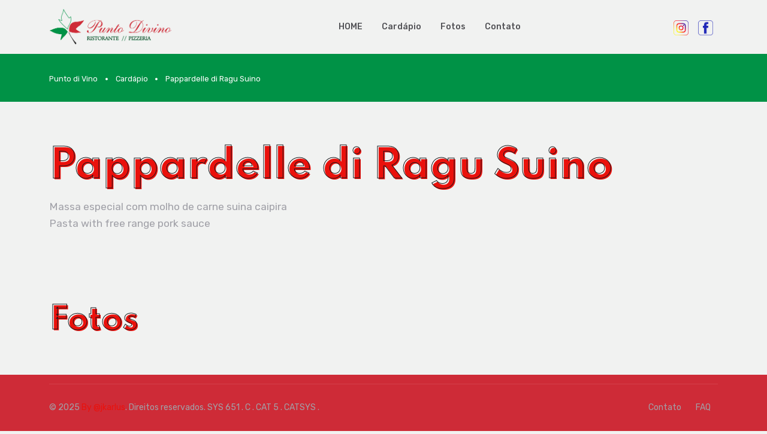

--- FILE ---
content_type: text/html; charset=UTF-8
request_url: https://puntodivino.com.br/cardapio_item/?id=853
body_size: 12225
content:
<!DOCTYPE html>
<html lang="pt-br">
<head>
			<!-- Global site tag (gtag.js) - Google Analytics -->
		<script async src="https://www.googletagmanager.com/gtag/js?id=G-ZLDKB5K8J8"></script>
		<script>
		  window.dataLayer = window.dataLayer || [];
		  function gtag(){dataLayer.push(arguments);}
		  gtag('js', new Date());

		  gtag('config', 'G-ZLDKB5K8J8');
		</script>
	
	
	<script async src="https://pagead2.googlesyndication.com/pagead/js/adsbygoogle.js?client=ca-pub-3516401138192073"
	crossorigin="anonymous"></script>

	
	<title>Punto di Vino - Ristorante Italiano - Paraty-RJ - Pappardelle di Ragu Suino</title>

	<!-- Meta Tags -->
	<meta charset="utf-8">
	<meta name="viewport" content="width=device-width, initial-scale=1, maximum-scale=1, shrink-to-fit=no">
	<meta name="author" content="@jkarlus">
	<meta name="description" content="">

	<!-- Favicon -->
	<link rel="shortcut icon" href="/uploads/651/6_210713_204026_01_g9bf.png">

	<!-- Google Font -->
	<link href="https://fonts.googleapis.com/css2?family=Reenie+Beanie&family=Rubik:wght@400;500;700&family=Spartan:wght@400;700;900&display=swap" rel="stylesheet">

	<!-- Plugins CSS -->
	<link rel="stylesheet" type="text/css" href="/theme_folio/template/assets/vendor/font-awesome/css/all.min.css">
	<link rel="stylesheet" type="text/css" href="/theme_folio/template/assets/vendor/bootstrap-icons/bootstrap-icons.css">


	
	<!-- Theme CSS -->
	<link rel="stylesheet" type="text/css" href="/theme_folio/template/assets/css/style.css">

	<!-- Theme CSS Jkarlus -->
	<link rel="stylesheet" type="text/css" href="/css/folio.css">

	


	<style type="text/css">


		#menu_vertical li {
			border-top: 0;
			background-color: white;
		}
		#menu_vertical a:first-child > li  {
			border-top: 1px solid #DDD;
			background-color: white;
			color: white;
		}
		#menu_vertical a > li  {
			color: red;
		}
		#menu_vertical a:hover > li {
			background-color: #FF3333;
			color: white;
			font-weight: bold;
		}
		#menu_vertical .active {
			background-color: red !important;
		}
		#div_menu_vertical {
			background-color: #FFFAFA;
		}
		.form-select-sm-jk {
			font-size: 0.7875rem;
			padding: 0.4rem 0.8rem;
		}
		.btn-close{
				margin: -0.5rem 0.3rem -0.5rem auto !important;
		}
		.bg-info{background-color: #009246 !important;} .bg-dark{background-color: #ce2b37 !important;} body, main{background-color: #f1f2f1 !important;} header{background: #f1f2f1 !important;} .accordion.accordion-primary .accordion-header .accordion-button.collapsed{background: #ffe0e0 !important;} .accordion.accordion-primary .accordion-header .accordion-button.collapsed{background: #ffdbdb !important;} 
		.thumb01 {
			margin-top: 30px;
			box-shadow: 2px 2px 8px 1px rgba(0,0,0,0.33);
		}
	</style>

	



<style type="text/css">
	.cropped2 {
	    width: 300px;
	    height: 300px;
	    object-fit: cover;
	}

</style>


</head>

<body>
	
<!-- Pre loader -->
<!-- <div class="preloader">
	<img class="preloader-item" src="/theme_folio/template/assets/images/loader/02.gif" alt="Loading">
</div> -->
<!-- =======================
Header START -->


<header class="navbar-light header-static navbar-sticky">






	<!-- Logo Nav START -->
	<nav class="navbar navbar-expand-lg">
		<div class="container">


			<!-- Logo START -->
			<a class="navbar-brand" href="/">

									<img class="navbar-brand-item" src="/uploads/651/6_210713_204026_02_mncj.png" alt="Logo Punto di Vino">
				
			</a>
			<!-- Logo END -->



			<!-- Responsive navbar toggler -->
			<button class="navbar-toggler ms-auto" type="button" data-bs-toggle="collapse" data-bs-target="#navbarCollapse" aria-controls="navbarCollapse" aria-expanded="false" aria-label="Toggle navigation">
			  <span class="navbar-toggler-icon"> </span>
			</button>

			<!-- Main Menu START -->
			<div class="collapse navbar-collapse" id="navbarCollapse">
				<ul class="navbar-nav navbar-nav-scroll mx-auto">

					<li class="nav-item">	<a class="nav-link " href="/">HOME</a></li>


					


					




					


					



										<li class="nav-item">	<a class="nav-link" href="/cardapio">Cardápio</a></li>
					


					




					






					


					



					


					








											<li class="nav-item">	<a class="nav-link " href="/fotos">Fotos</a></li>
					

					
					



					
											<li class="nav-item">	<a class="nav-link " href="/contato">Contato</a></li>
					

					

				</ul>
			</div>
			<!-- Main Menu END -->




			


			<!-- Nav right START -->
			<div class="d-none d-xl-block">
				<ul class="list-unstyled d-flex justify-content-center h4 pt-2">
										<li> <a class="text-instagram mx-2" href="http://instagram.com/puntodivinoparaty" target="_blanc"><img src="../img/redes_sociais/instagram.png" width="25"></a> </li>
										<li> <a class="text-facebook mx-2" href="http://facebook.com/puntodivino" target="_blanc"><img src="../img/redes_sociais/facebook.png" width="25"></a> </li>
									</ul>
			</div>
			<!-- Nav right END -->


		</div>
	</nav>
	<!-- Logo Nav END -->
</header>
<!-- =======================
Header END -->
<!-- **************** MAIN CONTENT START **************** -->
<main>




<!-- =======================
Action box START -->
<!-- =======================
Action box END -->



<!-- <style type="text/css">
	.breadcrumb > li > a:link, li > a:hover {
		color: #FFF;
		font-weight: bold;
		font-size: 1rem;
	}
</style> -->

<style type="text/css">
	.breadcrumb-item {
	    /*font-size: 1rem;*/
	    /*font-weight: bold;*/
	    color: red;
	    font-size: 0.8rem;
	}
	.breadcrumb.breadcrumb-dark .breadcrumb-item a {
	    color: #f7f8f9;
	    padding: 6px 0;
	    border-radius: 2px;
	}
	.breadcrumb.breadcrumb-dark .breadcrumb-item:first-child a {
	    /*border-left: 1px solid white;*/
	}
	.breadcrumb.breadcrumb-dark .breadcrumb-item a:hover {
	    color: white;
	    /*background-color: white;*/
	    padding: 6px 0;
	    border-radius: 2px;
	}
	.breadcrumb-item.active {
	    color: #ffffff;
	}

	.breadcrumb-item + .breadcrumb-item::before {
	    font-size: 4px !important;
	    color: #FFF;
	    margin-top: 2px;
	}

	.breadcrumb.breadcrumb-dark .breadcrumb-item span {
	    padding: 6px 0;
	    /*background-color: #ffffff09;*/
	    /*border-radius: 2px;*/
	}
</style>


<!-- Breadcrumbs dark-->
<section class="bg-info pt-4 pb-1">
	<div class="container">
		<div class="row">
			<div class="col-12">
				<div class="d-flex justify-content-between">
					<!-- <h3 class="mb-4 text-white">Breadcrumbs dark</h3> -->
					<nav aria-label="breadcrumb">
					  <ol class="breadcrumb breadcrumb-dark">
					    <li class="breadcrumb-item"><a href="/">Punto di Vino</a></li>
					    						    <li class="breadcrumb-item"><a href="/cardapio/">Cardápio</a></li>
					    					    					    <li class="breadcrumb-item active" aria-current="page"><span>Pappardelle di Ragu Suino</span></li>
					    

					    

					    					  </ol>
					</nav>
									</div>
			</div>
		</div>
	</div>
</section>

<!-- =======================
Inner intro START -->
<section style="padding-top: 4rem; padding-bottom: 3rem;">
	<div class="container">
		<div class="row d-flex justify-content-lg-between">
			<div class="col-12">
				<h1 class="display-5 text-dark-stroke text-primary-shadow">Pappardelle di Ragu Suino</h1>
				<p class="lead">Massa especial com molho de carne suina caipira<br />
Pasta with free range pork sauce</p>
			</div>
		</div><!-- Row END -->
	</div>
</section>
<!-- =======================
Inner intro END -->




<!-- IMAGENS # IMAGENS # IMAGENS # IMAGENS # IMAGENS # IMAGENS # IMAGENS # IMAGENS # IMAGENS # IMAGENS -->
<section style="padding-top: 3rem; padding-bottom: 3rem;">
	<div class="container">
		<div class="row">
			<div class="col-12">
				<h1 class="display-6 text-dark-stroke text-primary-shadow">Fotos</h1>
				<div>

					<div class="content">

											</div>

				</div>
			</div>
		</div>
	</div>
</section>







</main>
<!-- **************** MAIN CONTENT END **************** -->

<!-- =======================
Footer START -->
<footer class="bg-dark footer-sticky pt-6">
	<div class="container">
		<div class="row">

			<!-- Footer Widget 1 -->
			<div class="col-md-6 col-lg-3 mb-5">

				<!-- Logo START -->
				<a class="navbar-brand" href="/">

											<img class="navbar-brand-item" src="/uploads/651/6_210713_204026_02_mncj.png" alt="Logo Punto di Vino">
					
				</a>
				<!-- Logo END -->




				<p><strong>Punto di Vino</strong></p>
				<div class="d-flex me-auto">
					<h6 class="mt-2 me-4 text-white">Redes sociais:</h6>
					<div class="list-group-inline list-unstyled text-primary-hover">
													<a href="http://instagram.com/puntodivinoparaty" target="_blanc" class="list-group-item bg-transparent"><img src="../img/redes_sociais/instagram.png" alt="Instagram" width="20" style="background-color: rgba(255, 255, 255, 0.4); border-radius: 5px;"></a>
													<a href="http://facebook.com/puntodivino" target="_blanc" class="list-group-item bg-transparent"><img src="../img/redes_sociais/facebook.png" alt="Facebook" width="20" style="background-color: rgba(255, 255, 255, 0.4); border-radius: 5px;"></a>
											</div>
				</div>
			</div>

			<!-- Footer Widget 2 -->
			<div class="col-md-6 col-lg-3 mb-5">


			

				<h4 class="mb-4 text-white">Endereço</h4>
				<!-- Address 1 -->
				<p class="text-white mb-2">Paraty - RJ</p>
				<address class="mb-0">Rua Marechal Deodoro, 129</address>
				<address class="mb-0"></address>
				<address class="mb-0">Paraty</address>
				<p>CEP: 23.970-000</p>
						</div>
			<!-- Footer Widget 3 -->

			



			<!-- Footer Widget 4 -->
			<div class="col-md-6 col-lg-3 mb-5">
				<h5 class="mb-4 text-white">WhatsApp</h5>
				<form>
					<label class="form-label text-white">Receba novidades via WhatsApp</label>
					<div class="mb-3">
						<input class="form-control" type="text" placeholder="Insira teu WhatsApp!" disabled>
					</div>
					<div class="mb-3">
						<button type="submit" value="Subscribe" class="btn btn-primary mb-0">Cadastrar</button>
					</div>
				</form>
			</div>
			
		</div>
		<!-- Divider -->
		<div class="divider-light opacity-1"></div>

		<!-- Footer copyright START -->
		<div class="row align-items-center justify-content-md-between py-4">
			<div class="col-md-6">
				<div class="text-center text-md-start">
					© 2025										<a href="https://www.instagram.com/jkarlus" target="_blank">By @jkarlus</a>.
										Direitos reservados.  SYS 651 . C  . CAT 5 . CATSYS  . 				</div>
			</div>
			<div class="col-md-6">
				<ul class="nav justify-content-center justify-content-md-end mt-3 mt-md-0">
					<li class="nav-item"><a class="nav-link text-body text-primary-hover" href="/contato">Contato</a></li>
					<li class="nav-item"><a class="nav-link text-body text-primary-hover" href="/faq">FAQ</a></li>
											<!-- <li class="nav-item"><a class="nav-link text-body text-primary-hover pe-0" href="/login">LOGIN</a></li> -->
									</ul>
			</div>
		</div>
		<!-- Footer copyright END -->
	</div>
</footer>
<!-- =======================
Footer END -->




<!-- CURSOR DO MOUSE BEM CHATINHO, MAS LEGAL :D  PARA ATIVAR, SÓ DESCOMENTAR AS 2 LINHAS DIVS -->
<!-- Custom cursor -->
<!-- <div class="cursor-dot-outline"></div> -->
<!-- <div class="cursor-dot"></div> -->

<!-- Back to top -->
<div class="back-top">
	<div class="scroll-line"></div>
	<span class="scoll-text">Topo</span>
</div><!-- <script src="../js/jquery.min.js" type="text/javascript"></script> -->
<script src="../js/jquery-3.6.0.min.js"></script>
<!-- =======================
JS libraries, plugins and custom scripts -->

<!-- Bootstrap JS -->
<script src="/theme_folio/template/assets/vendor/bootstrap/dist/js/bootstrap.bundle.min.js"></script>








<!-- Template Functions -->
<script src="/theme_folio/template/assets/js/functions.js"></script>

<!-- Script próprio -->
<script language="javascript" type="text/javascript" src="/js/padrao.js"></script>


<!-- <script src="https://cdn.jsdelivr.net/npm/axios/dist/axios.min.js"></script> -->


		<!-- <script type="text/javascript" async src="https://d335luupugsy2.cloudfront.net/js/loader-scripts/3128261b-2f1f-4c2e-813e-7f3e17512d51-loader.js"></script> -->
</body>
</html>

--- FILE ---
content_type: text/html; charset=utf-8
request_url: https://www.google.com/recaptcha/api2/aframe
body_size: 265
content:
<!DOCTYPE HTML><html><head><meta http-equiv="content-type" content="text/html; charset=UTF-8"></head><body><script nonce="hPps9yMntlKUpaEHq7APLg">/** Anti-fraud and anti-abuse applications only. See google.com/recaptcha */ try{var clients={'sodar':'https://pagead2.googlesyndication.com/pagead/sodar?'};window.addEventListener("message",function(a){try{if(a.source===window.parent){var b=JSON.parse(a.data);var c=clients[b['id']];if(c){var d=document.createElement('img');d.src=c+b['params']+'&rc='+(localStorage.getItem("rc::a")?sessionStorage.getItem("rc::b"):"");window.document.body.appendChild(d);sessionStorage.setItem("rc::e",parseInt(sessionStorage.getItem("rc::e")||0)+1);localStorage.setItem("rc::h",'1766192794789');}}}catch(b){}});window.parent.postMessage("_grecaptcha_ready", "*");}catch(b){}</script></body></html>

--- FILE ---
content_type: text/css
request_url: https://puntodivino.com.br/css/folio.css
body_size: 2381
content:
@charset "UTF-8";
/*!
 * Bootstrap v5.0.0 (https://getbootstrap.com/)
 * Copyright 2011-2021 The Bootstrap Authors
 * Copyright 2011-2021 Twitter, Inc.
 * Licensed under MIT (https://github.com/twbs/bootstrap/blob/main/LICENSE)
 */

.btn-success, .btn-success:hover, .btn-warning, .btn-warning:hover, .btn-info, .btn-info:hover, .btn-success:active {
  color: #FFF;
}

.btn-line.btn-success:before, .btn-line.btn-warning:before, .btn-line.btn-info:before {
  background: #FFF;
}

.btn-line.btn-success:after, .btn-line.btn-warning:after, .btn-line.btn-info:after {
  background: #FFF;
}

.btn-xs {
  padding: 0.2rem 0.4rem;
  font-size: 0.7rem;
  margin-bottom: 0;
}
.navbar-brand .navbar-brand-item {
    height: 60px;
    display: block;
    width: auto;
}

.navbar-brand {
    padding-top: 15px;
    padding-bottom: 15px;
}



.form-switch.form-switch-md {
    padding-left: 4.5em;
    height: 2.5em;
}

.form-switch.form-switch-md .form-check-input {
    margin-left: -4.5em;
    height: 2em;
    width: 4em;
}

.form-switch.form-switch-md .form-check-label {
    padding-top: 0.5em;
}

.form-switch.form-switch-lg {
    padding-left: 8.5em;
    height: 4.5em;
}

.form-switch.form-switch-lg .form-check-input {
    margin-left: -8.5em;
    height: 4em;
    width: 8em;
}

.form-switch.form-switch-lg .form-check-label {
    padding-top: 1.5em;
}


.content {
    display: flex;
    flex-direction: row;
    justify-content: space-between;
    flex-wrap: wrap;
}
.content > article {
    /*background-color: blue;*/
    /*flex: 1 1 100px;*/
    min-width: 95px;
    height: 100px;
}


    .botao_desativar, .botao_ativar{
        width: 80px;
        height: 21.5px;
        margin-left: 5px;
    }
    .botao_desativar:hover{
        font-size: 0;
        background-color: red;
        border-color: red;
        transition-delay: 0;
    }
    .botao_desativar:hover:after{
        content: 'Desativar';
        font-size: 0.7rem;
        transition-delay: 0;
    }


    .botao_ativar:hover{
        font-size: 0;
        background-color: green;
        border-color: green;
        transition-delay: 0;
    }
    .botao_ativar:hover:after{
        content: 'Ativar';
        font-size: 0.7rem;
        transition-delay: 0;
    }


    .ml-10{
        margin-left: 10px;
    }
    .ml-5{
        margin-left: 5px;
    }

/*User CSS*/

/*# sourceMappingURL=style.css.map */


--- FILE ---
content_type: text/javascript
request_url: https://puntodivino.com.br/js/padrao.js
body_size: 39755
content:


/* Constantes FireFox e Opera */
var BACKSPACE = 8, DEL = 46, DIREITA = 39, ESQUERDA = 37, TAB = 9, ENTER = 13;
var HOME = 36, END = 35, CIMA = 38, BAIXO = 40, VIRGULA = 44;
var NMIN = 48, NMAX = 57;
/* Variavel para controle da qtd de campos de upload */
var nF = 1;
/* Variavel timeout das funcoes ajax (padrao) */
var to_normal = 30 * (1000);
/* Definicoes ajax */
$.ajaxSetup({
	type: 'POST',
	contentType: 'application/x-www-form-urlencoded; charset=utf-8',
	cache: false,
	dataType: 'html',
	timeout: to_normal
});
$(document).ajaxError(function(event, xhr, settings) {
	if (xhr.status == 404) {
		alert('Arquivo ' + settings.url + ' n\u00e3o localizado!');
	}
});
function Overlay(msg) {
	$('#box_message').html('<p>' + msg + '</p>');
	$('#overlay').fadeIn('fast');
}
function OverlayClose() {
	$('#overlay').fadeOut('fast');
}
/* Retorna ascii tecla pressionada */
function getKey(evt) {
	return evt ? (evt.keyCode ? evt.keyCode : (evt.which ? evt.which : evt.charCode)) : null;
}
/* funcao trim */
String.prototype.trim = function() {
	return this.replace(/^\s+|\s+$/g, '');
};
/* Retorna se valor = vazio / nulo */
function IsEmpty(s) {
	return ((s == null) || (s.length == 0) || (s == '') || typeof (s) == 'undefined');
}
/* Requer confirmacao para operacoes */
function OpConfirme(msg) {
	return confirm(msg);
}
/* Formata / Codifica dados de formularios em UTF-8 para Ajax */
function gForm(obj) {
	return encodeURI(gE(obj).value);
}
/* Retorna somente numeros */
function isDigit(c) {
	return ((c >= '0') && (c <= '9'));
}
/* retorna true se a variavel for um array */
function isArray(myArray) {
	return myArray.constructor.toString().indexOf('Array') > -1;
}
/* Retira espacos em brancos no inicio e no fim de uma string */
function Trim(Str) {
	var l, j, fim, i;
	for (l = 0; l < Str.length; l++) {
		if (Str.charAt(l) != ' ') {
			break;
		}
	}
	if (l == Str.length) {
		return '';
	}
	fim = Str.length - 1;
	for (i = 0; i < Str.length; i++) {
		if (Str.charAt(i) != ' ') {
			break;
		}
	}
	for (j = fim; j > 0; j--) {
		if (Str.charAt(j) != ' ') {
			break;
		}
	}
	return Str.substring(i, j + 1);
}
/* Funcao para teclas de controle */
function ControlKey(key) {
	if (key == HOME || key == END) {
		return true;
	} else if (key == BACKSPACE || key == DEL || key == TAB || key == ENTER || key == ESQUERDA || key == DIREITA) {
		return true;
	} else
	return false;
}
/* Retorna somente numeros */
function SoNum(evtKeyPress) {
	var key = getKey(evtKeyPress);
	if (ControlKey(key)) {
		return true;
	}
	if (key >= NMIN && key <= NMAX) {
		return true;
	}
	return false;
}
/* Retorna somente numeros */
function SoNumVirgulas(evtKeyPress) {
	var key = getKey(evtKeyPress);
	if (ControlKey(key)) {
		return true;
	}
	if ((key >= NMIN && key <= NMAX) || key == VIRGULA) {
		return true;
	}
	return false;
}
/* Tira caracteres especiais */
function LimparFormatacao(Str) {
	var s = '', espaco = 'X X';
	Str = Trim(Str);
	for (var i = 0; i < Str.length; i++) {
		if (Str.charAt(i) != '/' && Str.charAt(i) != '-' && Str.charAt(i) != '.' && Str.charAt(i) != ',' &&
		Str.charAt(i) != ';' && Str.charAt(i) != '|' && Str.charAt(i) != espaco.charAt(1) && Str.charAt(i) != '\\' &&
		Str.charAt(i) != ':' && Str.charAt(i) != '(' && Str.charAt(i) != ')') {
			s = s + Str.charAt(i);
		}
	}
	return s;
}
/******************************************************************************/
/* Funcao que formata data ##/##/#### (digitacao) */
function ajustaData(input, evento) {
	var key = getKey(evento);
	if (ControlKey(key)) {
		return true;
	}
	if (key == ENTER) {
		return false;
	}
	if (key < NMIN || key > NMAX) {
		evento.returnValue = false;
		return false;
	} else {
		if (input.value.length == 2 || input.value.length == 5) {
			input.value += '/';
		}
	}
	return true;
}
/* funcao que formata cpf ###.###.###-## (digitacao) */
function ajustaCPF(input, evento) {
	var key = getKey(evento);
	if (ControlKey(key)) {
		return true;
	}
	if (key == ENTER) {
		return false;
	}
	if (key < NMIN || key > NMAX) {
		evento.returnValue = false;
		return false;
	} else {
		if (input.value.length == 3 || input.value.length == 7) {
			input.value += '.';
		} else if (input.value.length == 11) {
			input.value += '-';
		}
	}
	return true;
}
/* funcao que formata cnpj ##.###.###/####-## (digitacao) */
function ajustaCNPJ(input, evento) {
	var key = getKey(evento);
	if (ControlKey(key)) {
		return true;
	}
	if (key == ENTER) {
		return false;
	}
	if (key < NMIN || key > NMAX) {
		evento.returnValue = false;
		return false;
	} else {
		if (input.value.length == 2 || input.value.length == 6) {
			input.value += '.';
		} else if (input.value.length == 10) {
			input.value += '/';
		} else if (input.value.length == 15) {
			input.value += '-';
		}
	}
	return true;
}
/* funcao que formata cep ##.###-#### (digitacao) */
function ajustaCEP(input, evento) {
	var key = getKey(evento);
	if (ControlKey(key)) {
		return true;
	}
	if (key == ENTER) {
		return false;
	}
	if (key < NMIN || key > NMAX) {
		evento.returnValue = false;
		return false;
	} else {
		if (input.value.length == 2) {
			input.value += '.';
		} else if (input.value.length == 6) {
			input.value += '-';
		}
	}
	return true;
}
/* funcao que formata telefone (##) ####?-#### (digitacao) */
function ajustaFone(input, evento) {
	var key = getKey(evento);
	if (ControlKey(key)) {
		return true;
	}
	if (key == ENTER) {
		return false;
	}
	if (key < NMIN || key > NMAX) {
		evento.returnValue = false;
		return false;
	} else {
		if (input.value.length == 0 || input.value.length == 1) {
			input.value = '(' + input.value;
		} else if (input.value.length == 3) {
			input.value += ') ';
		} else if (input.value.length == 4) {
			input.value += ' ';
		} else if (input.value.length == 9) {
			input.value += '-';
		} else if (input.value.length == 14) {
			var str = LimparFormatacao(input.value);
			input.value = '(' + str.substr(0, 2) + ') ' + str.substr(2, 5) + '-' + str.substr(7, 4);
		}
	}
	return true;
}

/* funcao que formata telefone (##) ####?-#### (digitacao) */
function ajustaFoneAlt(input, evento) {
	var key = getKey(evento);
	if (ControlKey(key)) {
		return true;
	}
	if (key == ENTER) {
		return false;
	}
	if (key < NMIN || key > NMAX) {
		evento.returnValue = false;
		return false;
	} else {
		if (input.value.length == 4) {
			input.value += '-';
		} else if (input.value.length == 9) {
			var str = LimparFormatacao(input.value);
			input.value = str.substr(0, 5) + '-' + str.substr(5, 4);
		}
	}
	return true;
}


/* funcao que formata pis (999.99999.99-9) */
function ajustaPIS(input, evento) {
	var key = getKey(evento);
	if (ControlKey(key)) {
		return true;
	}
	if (key == ENTER) {
		return false;
	}
	if (key < NMIN || key > NMAX) {
		evento.returnValue = false;
		return false;
	} else {
		if (input.value.length == 3 || input.value.length == 9) {
			input.value += '.';
		} else if (input.value.length == 12) {
			input.value += '-';
		}
	}
	return true;
}
/* Verifica formato de hora */
function ajustaHora(input, evento) {
	var key = getKey(evento);
	if (ControlKey(key)) {
		return true;
	}
	if (key == ENTER) {
		return false;
	}
	if (key < NMIN || key > NMAX) {
		evento.returnValue = false;
		return false;
	} else {
		if (input.value.length == 2)
			input.value += ':';
	}
	return true;
}
/* funcao para formatar valores decimais (digitacao : numericos e com somente uma virgula) */
function ajustaDecimal(input, evento) {
	var key = getKey(evento);
	if (ControlKey(key)) {
		return true;
	}
	if (key == ENTER) {
		return false;
	}
	if (key == VIRGULA) {
		if (input.value.indexOf(',') == -1) {
			return true;
		}
	}
	return (key >= NMIN && key <= NMAX);
}
/* funcao para formatar valores monetarios (digitacao : pontos para milhares e virgula para centavos) */
function ajustaMoeda(input) {
	var n = '__0123456789', len = 15;
	var valor = input.value, l = valor.length, r = '';
	if (l > 0) {
	z = valor.substr(0, l - 1);
	s = '';
	a = 2;
	for (i = 0; i < l; i++) {
		c = valor.charAt(i);
		if (n.indexOf(c) > a) {
			a = 1;
			s += c;
		}
	}
	l = s.length;
	t = len - 1;
	if (l > t) {
		l = t;
		s = s.substr(0, t);
	}
	if (l > 2) {
		r = s.substr(0, l - 2) + ',' + s.substr(l - 2, 2);
	} else {
		if (l == 2) {
			r = '0,' + s;
		} else {
			if (l == 1)
			r = '0,0' + s;
		}
	}
	if (r == '') {
		r = '0,00';
	} else {
		l = r.length;
		if (l > 6) {
			j = l % 3;
			w = r.substr(0, j);
			wa = r.substr(j, l - j - 6);
			wb = r.substr(l - 6, 6);
			if (j > 0) {
				w += '.';
			}
			k = (l - j) / 3 - 2;
			for (i = 0; i < k; i++)
			w += wa.substr(i * 3, 3) + '.';
			r = w + wb;
		}
	}
	}
	if (r.length <= len) {
		input.value = r;
	} else {
		input.value = z;
	}
}
/* funcao que formata periodo ##/#### (digitacao) */
function ajustaReferencia(input, evento) {
	var key = getKey(evento);
	if (ControlKey(key))
		return true;
	if (key == ENTER)
		return false;
	if (key < NMIN || key > NMAX) {
		evento.returnValue = false;
		return false;
	} else {
		if (input.value.length == 2)
			input.value += '/';
	}
	return true;
}
/* Formata valor monetario para exibicao */
function MoedaMascara(num) {
	if (isNaN(num))
		num = '0';
	var sign = (num == (num = Math.abs(num)));
	num = Math.floor(num * 100 + 0.50000000001);
	var cents = num % 100;
	num = Math.floor(num / 100).toString();
	if (cents < 10)
		cents = '0' + cents;
	for (var i = 0; i < Math.floor((num.length - (1 + i)) / 3); i++)
		num = num.substring(0, num.length - (4 * i + 3)) + '.' + num.substring(num.length - (4 * i + 3));
	return (((sign) ? '' : '-') + num + ',' + cents);
}
/* formata valor para ponto decimal */
function CMoeda(valor) {
	return (valor.length > 0) ? valor.replace('.', '').replace(',', '.') : 0;
}
/* formata valor monetario digitado convertido para inteiro */
function CMoedaInteiro(valor) {
	return (!isNaN(valor)) ? retorno = Math.round(valor * 100) : 0;
}
/******************************************************************************/
/* Validacao de Inputs */
/******************************************************************************/
/* valida url */
function vURL(str) {
	var ret = true;
	var pattern = new RegExp('^(ht|f)tp(s?)\:\/\/[0-9a-zA-Z]([-.\w]*[0-9a-zA-Z])*(:(0-9)*)*(\/?)([a-zA-Z0-9\-‌​\.\?\,\'\/\\\+&amp;%\$#_]*)?$');
	str = str.split(';');
	if (isArray(str)) {
		for (var i = 0; i < str.length; i++) {
			if (!pattern.test(str[i]))
				ret = false;
		}
		return ret;
	} else {
		return pattern.test(str);
	}
}
/* Verifica formato de E-mail */
function vEmail(email) {
	var BadChars = 'áàâãäêéèëíìïîóòôõöúùûüçÿý*´`$#!\'"¨&(){}?/\^~:;,= ';
	var GoodChars = '@.';
	var posarroba = email.indexOf('@', 0);
	if (email.length < 6) {
		return true;
	}
	for (var j = 0; j < email.length; j++) {
		if (BadChars.indexOf(email.charAt(j)) != -1) {
			return true;
		}
	}
	for (var i = 0; i < GoodChars.length; i++) {
		if (email.indexOf(GoodChars.charAt(i)) == -1)
			return true;
		if (email.indexOf(GoodChars.charAt(i), 0) == 0)
			return true;
		if (email.lastIndexOf(GoodChars.charAt(i)) > email.length - 3)
			return true;
	}
	if (email.lastIndexOf('@') > email.lastIndexOf('.'))
		return true;
	if (email.indexOf('@.', 0) != -1 || email.indexOf('.@', 0) != -1)
		return true;
	if (email.indexOf('@', posarroba + 1) != -1)
		return true;
	return false;
}
/* Valida validade de Data */
function vData(data) {
	if (data == '') {
		alert('Data n\u00e3o preenchida!');
		return true;
	} else if (data.length < 8) {
		alert('Formato de campo "Data" inv\u00e1lido!');
		return true;
	}
	var v_data = data.split('/');
	var tmpDia = Math.abs(v_data[0]), tmpMes = Math.abs(v_data[1]), tmpAno = Math.abs(v_data[2]);
	var bissexto;
	if (isNaN(tmpDia) || isNaN(tmpMes) || isNaN(tmpAno)) {
		alert('Valores n\u00e3o permitidos para campo "Data".');
		return true;
	}
	if ((tmpDia <= 0) || (tmpDia > 31) || (tmpMes <= 0) || (tmpMes > 12)) {
		alert('Valores para "Data" inv\u00e1lidos!');
		return true;
	} else {
		if ((tmpAno % 4 == 0) || (tmpAno % 100 == 0) || (tmpAno % 400 == 0)) {
			bissexto = 1;
		} /* Verificando se o ano \u00e9 bissexto */
		if ((tmpMes == 2) && (bissexto == 1) && (tmpDia > 29)) {
			alert('Dia inv\u00e1lido para M\u00eas selecionado!\n(O ano selecionado n\u00e3o corresponde a ano Bissexto)');
			return true;
		} /* Valindando o m\u00eas de fevereiro */
		if ((tmpMes == 2) && (bissexto != 1) && (tmpDia > 28)) {
			alert('Dia inv\u00e1lido para M\u00eas selecionado!');
			return true;
		}
		/* Validando o mes */
		if ((tmpDia == 31) && ((tmpMes == 4) || (tmpMes == 6) || (tmpMes == 9) || (tmpMes == 11))) {
			alert('Rela\u00e7\u00e3o Dia/M\u00eas inv\u00e1lida!\n(O M\u00eas selecionado n\u00e3o possui 31 dias)');
			return true;
		}
		return false;
	}
}
/* Valida formato de Referencia */
function vReferencia(ref) {
	var d = new Date();
	var mes = Math.abs(ref.substring(0, 2)), ano = Math.abs(ref.substring(3, 7));
	var nAno = d.getFullYear();
	ref = LimparFormatacao(ref);
	if (ref.length != 6) {
		return true;
	} else if (isNaN(mes) || isNaN(ano)) {
		return true;
	} else if ((mes < 1) || (mes > 12) || (ano > (nAno + 1))) {
		return true;
	} else {
		return false;
	}
}
/* Verifica periodo de data (data final menor que data inicio) */
function vDataPeriodo(di, df, msg) {
	var dia_i = Math.abs(di.substring(0, 2)), mes_i = Math.abs(di.substring(3, 5)), ano_i = Math.abs(di.substring(6, 10));
	var dia_f = Math.abs(df.substring(0, 2)), mes_f = Math.abs(df.substring(3, 5)), ano_f = Math.abs(df.substring(6, 10));
	if ((ano_f < ano_i) || ((dia_f < dia_i) && (mes_f == mes_i) && (ano_f == ano_i)) || ((mes_f < mes_i) && (ano_f == ano_i))) {
		if (IsEmpty(s))
			msg = 'Data final menor que a data inicial!';
		alert(msg);
		return true;
	} else
	return false;
}
/* valida e compara duas datas */
function vDataNow(data) {
	var d = new Date();
	var agora = d.getDate() + '/' + (d.getMonth() + 1) + '/' + d.getFullYear();
	if (vData(data.value)) {
		data.focus();
		return true;
	} else if (vDataPeriodo(agora, data.value, 'Data digita menor que a data atual!')) {
		data.focus();
		return true;
	} else
	return false;
}
/* valida periodo (data inicial / data final) */
function vPeriodo(d_ini, d_fim) {
	if (vData(d_ini.value)) {
		d_ini.focus();
		return true;
	} else if (vData(d_fim.value)) {
		d_fim.focus();
		return true;
	} else if (vDataPeriodo(d_ini.value, d_fim.value)) {
		d_fim.focus();
		return true;
	} else
	return false;
}
/* Verifica formato de HH:MM */
function vHora(hora) {
	hora = LimparFormatacao(hora);
	if (hora == '') {
		return true;
	} else if (hora.length != 4) {
		return true;
	} else {
		var tmpHora = Math.abs(hora.substring(0, 2)), tmpMinuto = Math.abs(hora.substring(3, 5));
		if ((tmpHora < 0) || (tmpHora > 23) || (tmpMinuto < 0) || (tmpMinuto > 59)) {
			return true;
		} else {
			return false;
		}
	}
}
/* funcao que testa farmato de n. de telefone */
function vFone(str) {
	str = LimparFormatacao(str);
	if ((str.length == 0) || ((str.length != 10) && (str.length != 11)))
		return false;
	if (isNaN(str))
		return false;
	return true;
}
/* funcao que testa farmato de CEP */
function vCEP(str) {
	if ((str.length == 0) || (str.length != 8))
		return false;
	if (isNaN(str))
		return false;
	return true;
}
/* funcao que testa validade de CPF */
function vCPF(str) {
	var NR_CPF = str.substr(0, 9), NR_DV = str.substr(9, 2), d1 = 0, d2 = 0;
	if ((str.length > 11) || IsEmpty(NR_CPF))
		return false;
	for (var i = 0; i < 9; i++)
		d1 += NR_CPF.charAt(i) * (10 - i);
	d1 = 11 - (d1 % 11);
	if (d1 > 9)
		d1 = 0;
	if (NR_DV.charAt(0) != d1)
		return false;
	d1 *= 2;
	for (var j = 0; j < 9; j++)
		d1 += NR_CPF.charAt(j) * (11 - j);
	d1 = 11 - (d1 % 11);
	if (d1 > 9)
		d1 = 0;
	if (NR_DV.charAt(1) != d1)
		return false;
	return true;
}
/* funcao que testa validade de CNPJ */
function vCNPJ(str) {
	var vale, int_z, int_i, int_j, soma, fim;
	vale = (str.length == 14);
	if (vale) {
		for (int_z = 0; int_z < 2; int_z++) {
			soma = 0;
			for (int_i = (5 + int_z), int_j = 0; int_j < (12 + int_z); int_i--, int_j++) {
				soma += (str.substr(int_j, 1) * int_i);
				if (int_i == 2)
					int_i = 10;
			}
			fim = (((soma % 11) < 2) ? 0 : (((soma % 11) == 10) ? 1 : 11 - (soma % 11)));
			if (!(vale = (str.substr((12 + int_z), 1) == fim)))
				break;
		}
	}
	return vale;
}
/* Formata, valida e exibe informacoes relativas se necessario (usa evento onblur : numerico)
obj = campo; tam = tamanho max do campo; tipo = cpf | cnpj | data | cep | moeda */
function vEditaNum(obj, tam, tipo) {
	var i, strCampo = obj.value, j = 0, nTamanho = obj.value.length, szCampo = '';
	for (i = nTamanho - 1; i >= 0; i--) {
		if (isDigit(strCampo.charAt(i))) {
			szCampo = strCampo.charAt(i) + szCampo;
			j++;
			if (j > tam)
				break;
		}
	}
	if (j == 0) {
		obj.value = '';
		return true;
	}
	switch (tipo) {
		case 'data':
		if (vData(strCampo)) {
			obj.focus();
			return false;
		} else {
			obj.value = szCampo.substr(0, 2) + '/' + szCampo.substr(2, 2) + '/' + szCampo.substr(4, 4);
			return true;
		}
		break;
		case 'periodo':
		if (vReferencia(strCampo)) {
			alert('Formato de per\u00edodo inv\u00e1lido [MM/AAAA]!');
			obj.focus();
			return false;
		} else {
			obj.value = szCampo.substr(0, 2) + '/' + szCampo.substr(2, 4);
			return true;
		}
		break;
		case 'cpf':
		if (!vCPF(szCampo)) {
			alert('N\u00famero de CPF inv\u00e1lido!');
			obj.focus();
			return false;
		} else {
			obj.value = szCampo.substr(0, 3) + '.' + szCampo.substr(3, 3) + '.' + szCampo.substr(6, 3) + '-' + szCampo.substr(9, 2);
			return true;
		}
		break;
		case 'cnpj':
		if (!vCNPJ(szCampo)) {
			alert('N\u00famero de CNPJ / CGC inv\u00e1lido!');
			obj.focus();
			return false;
		} else {
			obj.value = szCampo.substr(0, 2) + '.' + szCampo.substr(2, 3) + '.' + szCampo.substr(5, 3) + '/' + szCampo.substr(8, 4) + '-' + szCampo.substr(12, 2);
			return true;
		}
		break;
		case 'cep':
		if (!vCEP(szCampo)) {
			alert('O CEP digitado possui formato inv\u00e1lido!');
			obj.focus();
			return false;
		} else {
			obj.value = szCampo.substr(0, 2) + '.' + szCampo.substr(2, 3) + '-' + szCampo.substr(5, 3);
			return true;
		}
		break;
		case 'fone':
		if (!vFone(szCampo)) {
			alert('N\u00famero de telefone digitado possui formato inv\u00e1lido!');
			obj.focus();
			return false;
		} else {
			if (szCampo.length == 10) {
				obj.value = '(' + szCampo.substr(0, 2) + ') ' + szCampo.substr(2, 4) + '-' + szCampo.substr(6, 4);
			} else if (szCampo.length == 11) {
				obj.value = '(' + szCampo.substr(0, 2) + ') ' + szCampo.substr(2, 5) + '-' + szCampo.substr(7, 4);
			}
			return true;
		}
		break;
		case 'hora':
		if (vHora(szCampo)) {
			alert('Hora digitada inv\u00e1lida!');
			obj.focus();
			return false;
		} else {
			obj.value = szCampo.substr(0, 2) + ':' + szCampo.substr(2, 4);
			return true;
		}
		break;
		case 'moeda':
		if (szCampo.length > 0) {
			obj.value = MoedaMascara(szCampo);
		}
		return true;
		break;
	}
}
/* Remove objetos html */
function RemoveObj(IdElemento) {
	if (IdElemento)
		IdElemento.parentNode.removeChild(IdElemento);
}
/* Exclui campos de novos arquivos */
function delFile() {
	if (nF > 1) {
		nF = nF - 1;
		RemoveObj(gE('row_a' + nF));
		RemoveObj(gE('row_b' + nF));
	}
}
/* Adiciona campos para novos arquivos */
function addFile() {
	var linha = '';
	linha += '<tr id="row_a' + nF + '">';
	linha += '<td class="form_linha_soft"><label>Arquivo:</label> ';
	linha += ' <input id="arquivo' + nF + '" name="arquivo[]" type="file" style="width:80%;" /></td>';
	linha += '</tr>';
	$('#newFiles').append(linha);
	nF = nF + 1;
}
/* Adiciona evento a objeto */
function addEvent(obj, evType, fn) {
	if (obj.addEventListener) {
		obj.addEventListener(evType, fn, true);
	}
	if (obj.attachEvent) {
		obj.attachEvent('on' + evType, fn);
	}
}
/* Remove evento adicionado */
function RemoveEvent(obj, type, fn) {
	if (obj.events && obj.events[type]) {
		var pos = obj.events[type].keys.indexOf(fn);
		if (pos == -1) {
			return obj;
		}
		var key = obj.events[type].keys.splice(pos, 1)[0];
		if (obj.removeEventListener) {
			obj.removeEventListener((type == 'mousewheel' && checkBrowser('gecko')) ? 'DOMMouseScroll' : type, key, false);
		} else {
			obj.detachEvent('on' + type, obj.events[type].values.splice(pos, 1)[0]);
		}
	}
	return null;
}


// envio de mensagens pelo whatsapp
function abrirWhatsApp(id, num, modelo, responsavel) {
	$('#whatsapp_mensagem_id').val('');
	$('#whatsapp_mensagem').val('');
	$('#whatsapp_codigo').val(id);
	$('#whatsapp_nome').val(modelo);
	$('#whatsapp_number').val(num);
// carrega historico das mensagens do whatsapp
carregarLogWhatsApp(id);
// exibe modal
$('#ModalWhatsApp').modal();
}
// monta link para envio de mensagem
function montarLink() {
	var codigo = $('#whatsapp_codigo').val();
	var nome = $('#whatsapp_nome').val();
	var fone = $('#whatsapp_number').val();
	var texto = $('#whatsapp_mensagem').val();
	if (codigo.length > 0 && nome.length > 0 && fone.length > 0) {
		url = 'https://api.whatsapp.com/send?phone=55' + fone
		if (texto.length > 0) {
			texto = texto.replace(/##codigo##/gi, codigo);
			texto = texto.replace(/##nome##/gi, nome);
			texto = encodeURIComponent(texto);
			url = url + '&text=' + texto;
		}
		$('.whatsapp-btn-enviar').attr('href', url);
	}
}
// carrega dados do log de whatsapp
function carregarLogWhatsApp(codigo) {
	$.ajax({
		type: 'POST',
		url: 'whatsapp_mensagens_load.php',
		data: { codigo: codigo },
		success: function(data) {
			$('#whatsapp_historico_data').html(data);
		},
		error: function(err) {
			alert('Erro: ' + err);
			return false;
		}
	});
}
// registra mensagens em log da mensagem padrao
function registrarMPLogWhatsApp(codigo, fone, nome) {
	var texto = $('#mensagem_padrao_whatsapp').val();
	$.ajax({
		type: 'POST',
		url: '../adm_cadastros/whatsapp_mensagens_save.php',
		data: {
			codigo: codigo,
			nome: nome,
			numero: fone,
			mensagem: texto
		},
		beforeSend: function() {
			return (!IsEmpty(codigo) && !IsEmpty(nome) && !IsEmpty(fone));
		},
		success: function(data) {
			if (data == '1') {
				return true;
			} else {
				alert('Erro ao registrar mensagem em log!');
				return false;
			}
		},
		error: function(err) {
			alert('Erro: ' + err);
			return false;
		}
	});
}

// registra mensagens em log
function registrarLogWhatsApp() {
	var codigo = $('#whatsapp_codigo').val();
	var nome = $('#whatsapp_nome').val();
	var numero = $('#whatsapp_number').val();
	var mensagem = $('#whatsapp_mensagem').val();
	$.ajax({
		type: 'POST',
		url: '../proc/whatsapp_mensagens_save.php',
		data: {
			codigo: codigo,
			nome: nome,
			numero: numero,
			mensagem: mensagem
		},
		beforeSend: function() {
			return (!IsEmpty(codigo) && !IsEmpty(nome) && !IsEmpty(numero) && !IsEmpty(mensagem));
		},
		success: function(data) {
			if (data == '1') {
				carregarLogWhatsApp(codigo);
				return true;
			} else {
				alert('Erro ao registrar mensagem em log!');
				return false;
			}

		},
		error: function(err) {
			alert('Erro: ' + err);
			return false;
		}
	});
}
// registra mensagens manualmente
function registrarRetWhatsApp() {
	var codigo = $('#whatsapp_codigo').val();
	var fone = $('#whatsapp_number').val();
	var texto = $('#whatsapp_mensagem_in').val();
	$.ajax({
		type: 'POST',
		url: '../proc/whatsapp_mensagens_in.php',
		data: {
			codigo: codigo,
			numero: fone,
			mensagem: texto
		},
		beforeSend: function() {
			return (!IsEmpty(codigo) &&!IsEmpty(texto));
		},
		success: function(data) {
			if (data == '1') {
				$('#whatsapp_mensagem_in').val('');
				carregarLogWhatsApp(codigo);
				return true;
			} else {
				alert('Erro ao registrar mensagem em log!');
				return false;
			}
		},
		error: function(err) {
			alert('Erro: ' + err);
			return false;
		}
	});
}



function badCall(arg1, arg2, arg3, arg4) {
	$.ajax({
		type: 'POST',
		url: '../proc/bad_call.php',
		data: {
			id: arg1,
			obs: arg2,
			situacao: arg3,
			fase: arg4
		},
		beforeSend: function() {
			//alert('dados prontos para enviar');
			return true;
		},
		success: function(data) {
			if (data == 0) {
				alert('[ERRO]');
			} else if (data == 1) {
				// deu certo
			}
		},
		complete: function() {
			//alert('Processo concluido');
		},
		error: function(err) {
			alert('Erro: ' + err);
		}
	});
}



function agendarCadastro(arg1, arg2, arg3) {
	$.ajax({
		type: 'POST',
		url: '../proc/agendamento_ajax.php',
		data: {
			id: arg1,
			fase: arg2,
			opc: arg3,
			dia: $('#dia' + arg1).val(),
			mes: $('#mes' + arg1).val(),
			hora: $('#hora' + arg1).val(),
			minuto: $('#minuto' + arg1).val(),
			obs: $('#obs' + arg1).val()
		},
		beforeSend: function() {
			//alert('dados prontos para enviar');
			return true;
		},
		success: function(data) {
			if (data == 0) {
				alert('Erro ao enviar mensagem!\nPor favor, tente novamente.');
			} else { // if (data == 1) com isso nao funciona
				$('#cadastro' + arg1).remove();
				$('#cadastro_detalhes' + arg1).remove();
			}
		},
		complete: function() {
			// alert('Processo concluido 11');
		},
		error: function(err) {
			alert('Erro: ' + err);
		}
	});
}



function insNota(arg1) {
	nota = $('#nota' + arg1).val();
	$.ajax({
		type: 'POST',
		url: '../proc/nota_ajax.php',
		data: {
			id: arg1,
			nota: nota
		},
		beforeSend: function() {
			return true;
		},
		success: function(data) {
			if (data == 0) {
				alert('Erro ao enviar nota!\nPor favor, tente novamente.');
			} else if (data == 1) {
				// precisa por algo interrogacao
			}
		},
		complete: function() {
			//alert('Processo concluido');
			$('#notatopo' + arg1).html(nota);
			//$('#notaDois' + arg1).html("Nota: " + nota);
			$('#nota' + arg1).val("");
		},
		error: function(err) {
			alert('Erro: ' + err);
		}
	});
}


function insNota2(arg1, arg2) {
	$.ajax({
		type: 'POST',
		url: '../proc/nota_ajax.php',
		data: {
			id: arg1,
			nota: arg2
		},
		beforeSend: function() {
			return true;
		},
		success: function(data) {
			if (data == 0) {
				alert('Erro ao enviar nota!\nPor favor, tente novamente.');
			} else if (data == 1) {
				// precisa por algo interrogacao
			}
		},
		complete: function() {
			//alert('Processo concluido');
			$('#notatopo' + arg1).html(arg2);
			//$('#notaDois' + arg1).html("Nota: " + nota);
			$('#nota' + arg1).val("");
		},
		error: function(err) {
			alert('Erro: ' + err);
		}
	});
}



function ativa_row(id, e, tabela){
	situacao = e.value;

	if (situacao == 'Ativar' || situacao == 'Desativado') {
		valor = 1
	}else if (situacao == 'Desativar' || situacao == 'Ativo'){
		valor = 0
	}
	$.ajax({
		type: 'POST',
		url: '../proc/ativa_row.php',
		data: {
			id: id,
			status: valor,
			tabela: tabela
		},
		success: function(data) {
			if (data == 0) {
				alert('Erro ao enviar mensagem!\nPor favor, tente novamente.');
			}
		},
		complete: function() {
			if (e.value == "Desativar" || e.value == "Ativo") {
				e.value = 'Desativado';
				e.className = 'btn btn-dark btn-xs';
			}else if (e.value == "Ativar" || e.value == "Desativado") {
				e.value = 'Ativo';
				e.className = 'btn btn-success btn-xs';
			}
		},
		error: function(err) {
		alert('Erro: ' + err);
		}
	});
}

function ativa_row_over(e){
	if (e.value == "Ativo") {
		e.value = "Desativar";
		e.className = "btn btn-dark btn-xs";
	} else if (e.value == "Desativado") {
		e.value = "Ativar";
		e.className = "btn btn-success btn-xs";
	}
}

function ativa_row_out(e) {
	if (e.value == "Desativar") {
		e.value = "Ativo";
		e.className = "btn btn-success btn-xs";
	} else if (e.value == "Ativar") {
		e.value = "Desativado";
		e.className = "btn btn-dark btn-xs";
	}
	e.style.color = 'white';
}












function ativa_padrao(arg1, e, arg3){
  situacao = e.value;

  if (situacao == 'Ativar' || situacao == 'Normal') {
    arg2 = 1
  }else if (situacao == 'Desativar' || situacao == 'Padrão'){
    arg2 = 0
  }
  $.ajax({
   type: 'POST',
    url: '../proc/ativa_padrao.php',
    data: {
      id: arg1,
      status: arg2,
      tabela: arg3
    },
    success: function(data) {
      if (data == 0) {
        alert('Erro ao enviar mensagem!\nPor favor, tente novamente.');
      }
    },
    complete: function() {
      if (e.value == "Desativar" || e.value == "Padrão") {
          e.value = 'Normal';
          e.className = 'btn btn-space btn-danger btn-xs';
        }else if (e.value == "Ativar" || e.value == "Normal") {
          e.value = 'Padrão';
          e.className = 'btn btn-space btn-primary btn-xs';
        }
    },
   error: function(err) {
     alert('Erro: ' + err);
   }
  });
}

function ativa_padrao_over(e){
   if (e.value == "Padrão") {
    e.value = "Desativar";
    e.className = "btn btn-space btn-danger btn-xs";
  } else if (e.value == "Normal") {
    e.value = "Ativar";
    e.className = "btn btn-space btn-primary btn-xs";
  }
}

function ativa_padrao_out(e) {
  if (e.value == "Desativar") {
    e.value = "Padrão";
    e.className = "btn btn-space btn-primary btn-xs";
  } else if (e.value == "Ativar") {
    e.value = "Normal";
    e.className = "btn btn-space btn-danger btn-xs";
  }
}














function set_status(e, tabela, coluna, id){
	v_status = e.value;

	if (v_status == 'Favoritar' || v_status == 'Normal') {
		status = 1
	}else if (v_status == 'Desfavoritar' || v_status == 'Favorito'){
		status = 0
	}
	$.ajax({
		type: 'POST',
		url: '../proc/set_status.php',
		data: {
			id: id,
			status: status,
			tabela: tabela,
			coluna: coluna
		},
		success: function(data) {
			if (data == 0) {
				alert('[ERRO] Tente novamente!');
			}
			// else {window.alert('Deu certo!'); }
		},
		complete: function() {
			if (e.value == "Desfavoritar" || e.value == "Favorito") {
				e.value = 'Normal';
				e.className = 'btn btn-danger btn-xs';
			}else if (e.value == "Favoritar" || e.value == "Normal") {
				e.value = 'Favorito';
				e.className = 'btn btn-success btn-xs';
			}
		},
		error: function(err) {
			alert('Erro: ' + err);
		}
	});
}

function set_status_over(e){
	if (e.value == "Favorito") {
		e.value = "Desfavoritar";
		e.className = "btn btn-danger btn-xs";
	} else if (e.value == "Normal") {
		e.value = "Favoritar";
		e.className = "btn btn-success btn-xs";
	}
}

function set_status_out(e) {
	if (e.value == "Desfavoritar") {
		e.value = "Favorito";
		e.className = "btn btn-success btn-xs";
	} else if (e.value == "Favoritar") {
		e.value = "Normal";
		e.className = "btn btn-danger btn-xs";
	}
	e.style.color = 'white';
}
//*****




function set_publico(e, tabela, coluna, id){
	v_status = e.value;

	if (v_status == 'Publicar' || v_status == 'N publicado') {
		status = 1
	}else if (v_status == 'Despublicar' || v_status == 'Publicado'){
		status = 0
	}
	$.ajax({
		type: 'POST',
		url: '../proc/set_status.php',
		data: {
			id: id,
			status: status,
			tabela: tabela,
			coluna: coluna
		},
		success: function(data) {
			if (data == 0) {
				alert('[ERRO] Tente novamente!');
			}
			// else {window.alert('Deu certo!'); }
		},
		complete: function() {
			if (e.value == "Despublicar" || e.value == "Publicado") {
				e.value = 'N publicado';
				e.className = 'btn btn-danger btn-xs';
			}else if (e.value == "Publicar" || e.value == "N publicado") {
				e.value = 'Publicado';
				e.className = 'btn btn-success btn-xs';
			}
		},
		error: function(err) {
			alert('Erro: ' + err);
		}
	});
}

function set_publico_over(e){
	if (e.value == "Publicado") {
		e.value = "Despublicar";
		e.className = "btn btn-danger btn-xs";
	} else if (e.value == "N publicado") {
		e.value = "Publicar";
		e.className = "btn btn-success btn-xs";
	}
}

function set_publico_out(e) {
	if (e.value == "Despublicar") {
		e.value = "Publicado";
		e.className = "btn btn-success btn-xs";
	} else if (e.value == "Publicar") {
		e.value = "N publicado";
		e.className = "btn btn-danger btn-xs";
	}
	e.style.color = 'white';
}




// =+=+=+=+=+=+=+=+=+=+=+=+=+=+=+=+=+=+=+=+=+=+=+=+=+=+=+=+=+

function ajax_vinculo(id_coluna_1, id_coluna_2, e, tabela, coluna_1, coluna_2){
	situacao = e.value;
	if (situacao == 'Incluir') {
		status = 1
	}else if (situacao == 'Excluir' || situacao == 'Incluso'){
		status = 0
	}
	$.ajax({
		type: 'POST',
		url: '../proc/ajax_vinculo.php',
		data: {
			id_coluna_1: id_coluna_1,
			id_coluna_2: id_coluna_2,
			status: status,
			tabela: tabela,
			coluna_1: coluna_1,
			coluna_2: coluna_2
		},
		success: function(data) {
			if (data == 0) {
				alert('Erro ao enviar mensagem!\nPor favor, tente novamente.');
			}
		},
		complete: function() {
			if (e.value == "Excluir" || e.value == "Incluso") {
				e.value = 'Incluir';
				e.className = 'btn btn-danger btn-xs';
			}else if (e.value == "Incluir") {
				e.value = 'Incluso';
				e.className = 'btn btn-success btn-xs';
			}
		},
			error: function(err) {
			alert('Erro: ' + err);
		}
	});
}
function ajax_vinculo_over(e){
	if (e.value == "Incluso") {
		e.value = "Excluir";
		e.className = "btn btn-danger btn-xs";
	} else if (e.value == "Incluir") {
		e.className = "btn btn-success btn-xs";
	}
}
function ajax_vinculo_out(e) {
	if (e.value == "Excluir") {
		e.value = "Incluso";
		e.className = "btn btn-success btn-xs";
	} else if (e.value == "Incluir") {
		e.className = "btn btn-danger btn-xs";
	}
	e.style.color = 'white';
}



// =+=+=+=+=+=+=+=+=+=+=+=+=+=+=+=+=+=+=+=+=+=+=+=+=+=+=+=+=+

// =+=+=+=+=+=+=+=+=+=+=+=+=+=+=+=+=+=+=+=+=+=+=+=+=+=+=+=+=+

function ajax_vinculo_tres(id_coluna_0, id_coluna_1, id_coluna_2, e, tabela, coluna_0, coluna_1, coluna_2){ // tres se refere a 3 colunas, diferente do padrao que são 2
	situacao = e.value;
	if (situacao == 'Incluir') {
		status = 1
	}else if (situacao == 'Excluir' || situacao == 'Incluso'){
		status = 0
	}
	$.ajax({
		type: 'POST',
		url: '../proc/ajax_vinculo_tres.php',
		data: {
			id_coluna_0: id_coluna_0,
			id_coluna_1: id_coluna_1,
			id_coluna_2: id_coluna_2,
			status: status,
			tabela: tabela,
			coluna_0: coluna_0,
			coluna_1: coluna_1,
			coluna_2: coluna_2
		},
		success: function(data) {
			if (data == 0) {
				alert('Erro ao enviar mensagem!\nPor favor, tente novamente.');
			}
		},
		complete: function() {
			if (e.value == "Excluir" || e.value == "Incluso") {
				e.value = 'Incluir';
				e.className = 'btn btn-danger btn-xs';
			}else if (e.value == "Incluir") {
				e.value = 'Incluso';
				e.className = 'btn btn-success btn-xs';
			}
		},
			error: function(err) {
			alert('Erro: ' + err);
		}
	});
}
function ajax_vinculo_tres_over(e){
	if (e.value == "Incluso") {
		e.value = "Excluir";
		e.className = "btn btn-danger btn-xs";
	} else if (e.value == "Incluir") {
		e.className = "btn btn-success btn-xs";
	}
}
function ajax_vinculo_tres_out(e) {
	if (e.value == "Excluir") {
		e.value = "Incluso";
		e.className = "btn btn-success btn-xs";
	} else if (e.value == "Incluir") {
		e.className = "btn btn-danger btn-xs";
	}
	e.style.color = 'white';
}



// =+=+=+=+=+=+=+=+=+=+=+=+=+=+=+=+=+=+=+=+=+=+=+=+=+=+=+=+=+

// =+=+=+=+=+=+=+=+=+=+=+=+=+=+=+=+=+=+=+=+=+=+=+=+=+=+=+=+=+

function ajax_vinculo_posts(id_coluna_1, id_coluna_2, e, tabela, coluna_1, coluna_2, tipo_conteudo){
	situacao = e.value;
	if (situacao == 'Incluir') {
		status = 1
	}else if (situacao == 'Excluir' || situacao == 'Incluso'){
		status = 0
	}
	$.ajax({
		type: 'POST',
		url: '../proc/ajax_vinculo_posts.php',
		data: {
			id_coluna_1: id_coluna_1,
			id_coluna_2: id_coluna_2,
			status: status,
			tabela: tabela,
			coluna_1: coluna_1,
			coluna_2: coluna_2,
			tipo_conteudo: tipo_conteudo
		},
		success: function(data) {
			if (data == 0) {
				alert('Erro ao enviar mensagem!\nPor favor, tente novamente.');
			}
		},
		complete: function() {
			if (e.value == "Excluir" || e.value == "Incluso") {
				e.value = 'Incluir';
				e.className = 'btn btn-danger btn-xs';
			}else if (e.value == "Incluir") {
				e.value = 'Incluso';
				e.className = 'btn btn-success btn-xs';
			}
		},
			error: function(err) {
			alert('Erro: ' + err);
		}
	});
}
function ajax_vinculo_posts_over(e){
	if (e.value == "Incluso") {
		e.value = "Excluir";
		e.className = "btn btn-danger btn-xs";
	} else if (e.value == "Incluir") {
		e.className = "btn btn-success btn-xs";
	}
}
function ajax_vinculo_posts_out(e) {
	if (e.value == "Excluir") {
		e.value = "Incluso";
		e.className = "btn btn-success btn-xs";
	} else if (e.value == "Incluir") {
		e.className = "btn btn-danger btn-xs";
	}
	e.style.color = 'white';
}

// =+=+=+=+=+=+=+=+=+=+=+=+=+=+=+=+=+=+=+=+=+=+=+=+=+=+=+=+=+
// =+=+=+=+=+=+=+=+=+=+=+=+=+=+=+=+=+=+=+=+=+=+=+=+=+=+=+=+=+


function publica_cadastro(arg1, arg2, arg3) {
	$.ajax({
		type: 'POST',
		url: '../proc/publica_cadastro.php',
		data: {
			id: arg1,
			status_cadastro: arg2
		},
		// beforeSend: function() {
		//  return confirm("Deseja alterar este cheque");
		//  },
		success: function(data) {
			if (data == 0) {
				alert('Erro ao enviar mensagem!\nPor favor, tente novamente.');
			} else if (data == 1) {
				$('#span_status_cadastro' + arg1).html(arg3);
			}
		},
		complete: function() {
			//alert('Processo concluido');
		},
		error: function(err) {
			alert('Erro: ' + err);
		}
	}); 
}




// function define_capa(arg1, arg2, arg3, arg4) {
// 	$.ajax({
// 		type: 'POST',
// 		url: '../proc/define_capa.php',
// 		data: {
// 			id: arg1,
// 			status_foto: arg2,
// 			id_referencia: arg4
// 		},
// 		// beforeSend: function() {
// 		//  return confirm("Deseja alterar este cheque");
// 		//  },
// 		success: function(data) {
// 			if (data == 0) {
// 				alert('Algo deu errado.');
// 			} else if (data == 1) {
// 				$('#define_capa' + arg1).html(arg3);
// 			}
// 		},
// 		complete: function() {
// 			//alert('Processo concluido');
// 		},
// 		error: function(err) {
// 			alert('Erro: ' + err);
// 		}
// 	}); 
// }




function apaga_linha(arg1, tabela, codigo) {
	$.ajax({
		type: 'POST',
		url: '../proc/apaga_linha.php',
		data: {
			id: arg1,
			tabela: tabela,
			codigo: codigo
		},
		beforeSend: function() {
			return confirm("Tem certeza que deseja apagar?\nEsta operação não pode ser desfeita!");
		},
		success: function(data) {
			if (data == 0) {
				alert('Erro ao enviar mensagem!\nPor favor, tente novamente.');
			} else if (data == 1) {
				$('#cadastro' + arg1).remove();
				$('#cadastro_detalhes' + arg1).remove();
			}
		},
		complete: function() {
			//alert('Processo concluido');
		},
		error: function(err) {
			alert('Erro: ' + err);
		}
	});
}




function apaga_imagem(arg1, arg2, tabela, id_referencia) { //na verdade só desativa // //na verdade só desativava, agora apaga mesmo
	$.ajax({
		type: 'POST',
		url: '../proc/apaga_imagem.php',
		data: {
			id: arg1,
			status: arg2,
			tabela: tabela,
			id_referencia: id_referencia
		},
		beforeSend: function() {
			return confirm("Tem certeza que deseja apagar?\nEsta operação não pode ser desfeita!\nDESTA vez, estou falando sério!");
		},
		success: function(data) {
			if (data == 0) {
				alert('ERRO. Provavelmente esta foto faz parte de algum álbum.');
			} else if (data == 1) {
				$('#imagem' + arg1).remove();
			}
		},
		complete: function() {
			//alert('Processo concluido');
		},
		error: function(err) {
			alert('Erro: ' + err);
		}
	});
}

function set_capa(id_imagem, id_referencia) {
	$.ajax({
		type: 'POST',
		url: '../proc/set_capa.php',
		data: {
			id_imagem: id_imagem,
			id_referencia: id_referencia
		},
		// beforeSend: function() {
		//  return confirm("Deseja alterar este cheque");
		//  },
		success: function(data) {
			if (data == 0) {
				alert('Algo deu errado.');
			} else if (data == 1) {
				$('#capa_' + id_imagem).html("Capa");
			}
		},
		complete: function() {
			//alert('Processo concluido');
		},
		error: function(err) {
			alert('Erro: ' + err);
		}
	}); 
}




/* funcoes gerais de preparacao */
$(function() {

});